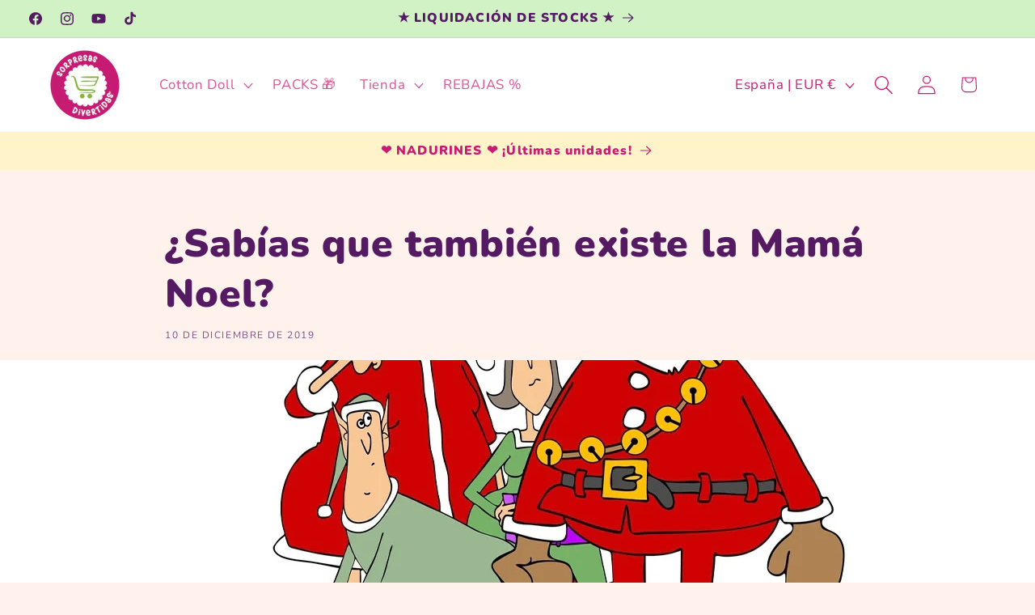

--- FILE ---
content_type: text/css
request_url: https://cdn.shopify.com/extensions/019bcb20-4751-713e-b466-6bd1702e3b39/private-pro-password-page-lock-115/assets/password-protection.css
body_size: 1115
content:
#password-protection-overlay {
  position: fixed;
  top: 0;
  left: 0;
  width: 100%;
  height: 100%;
  /* Use viewport height that accounts for mobile browsers */
  height: 100vh;
  height: 100dvh;
  /* Dynamic viewport height for better mobile support */
  background: rgb(255, 255, 255);
  z-index: 9999999999;
  display: flex;
  align-items: center;
  justify-content: center;
  backdrop-filter: blur(5px);
  overflow: hidden;
}

/* Prevent body scroll when overlay is active */
body.password-protection-active {
  overflow: hidden;
  position: fixed;
  width: 100%;
  height: 100%;
}

#password-protection-modal {
  background: white;
  border-radius: 12px;
  padding: 0;
  max-width: 450px;
  width: 90%;
  max-height: 90vh;
  overflow: hidden;
  box-shadow: 0 20px 60px rgba(0, 0, 0, 0.3);
  animation: passwordModalFadeIn 0.3s ease-out;
  display: flex;
  flex-direction: column;
}

/* Loading overlay for password form setup */
#password-protection-fetch-loading {
  position: absolute;
  top: 0;
  left: 0;
  right: 0;
  bottom: 0;
  background: rgba(255, 255, 255);
  display: flex;
  align-items: center;
  justify-content: center;
  border-radius: 12px;
  z-index: 10;
  transition: all 0.3s ease;
}

.spinner {
  width: 30px;
  height: 30px;
  border: 4px solid #696969;
  border-top-color: rgb(255, 255, 255);
  border-radius: 50%;
  animation: spin 1s linear infinite;
}

@keyframes passwordModalFadeIn {
  from {
    opacity: 0;
    transform: scale(0.9) translateY(-20px);
  }

  to {
    opacity: 1;
    transform: scale(1) translateY(0);
  }
}

#password-protection-content {
  padding: 32px;
  position: relative;
  display: flex;
  flex-direction: column;
  height: 100%;
}

#password-protection-header {
  text-align: center;
  margin-bottom: 24px;
  flex-shrink: 0;
}

#password-protection-inner-container {
  display: flex;
  flex-direction: column;
  flex: 1;
  min-height: 0;
}

#password-protection-header-row {
  position: relative;
  display: flex;
  align-items: center;
  justify-content: center;
  margin-bottom: 8px;
}

#password-protection-heading {
  font-size: 24px;
  font-weight: 600;
  color: #333;
  line-height: 1.3;
  margin: 0;
  padding: 0;
}

#password-protection-subheading {
  font-size: 16px;
  color: #666;
  margin: 0;
  padding: 0;
  line-height: 1.4;
}

/* all the p tag in the password-protection-helper-div should have margin: 0; padding: 0; */
#password-protection-helper-div p {
  margin: 0;
  padding: 0;
}

#password-protection-input-container input {
  margin: 0;
  box-shadow: none;
}

#password-protection-back-btn {
  position: absolute;
  left: 24px;
  top: 24px;
  background: none;
  border: none;
  color: #666;
  cursor: pointer;
  padding: 8px;
  border-radius: 6px;
  display: flex;
  align-items: center;
  justify-content: center;
  transition: background-color 0.2s ease, color 0.2s ease;
  width: 36px;
  height: 36px;
  z-index: 999;
}

#password-protection-back-btn:hover {
  background-color: #f5f5f5;
  color: #333;
}

#password-protection-form {
  margin: 0;
  display: flex;
  flex-direction: column;
  flex: 1;
  justify-content: center;
}

#password-protection-input-wrapper {
  display: flex;
  flex-direction: column;
  gap: 8px;
}

#password-protection-input-container {
  flex: 1;
  position: relative;
  display: flex;
  align-items: center;
}

#password-protection-input {
  width: 100%;
  padding: 12px 48px 12px 16px;
  border: 2px solid #e1e5e9;
  border-radius: 8px;
  font-size: 16px;
  transition: border-color 0.2s ease;
  outline: none;
  color: #000000;
}

#password-protection-input:focus {
  border-color: var(--pp-primary-color, #000000);
}

#password-protection-toggle {
  position: absolute;
  right: 12px;
  background: none;
  border: none;
  cursor: pointer;
  padding: 4px;
  color: #8e8e8e;
  display: flex;
  align-items: center;
  justify-content: center;
  width: fit-content !important;
}

#password-protection-toggle:focus {
  outline-offset: 2px;
  border-radius: 4px;
}

#password-protection-submit {
  padding: 12px 24px;
  background: #0066cc;
  color: white;
  border: none;
  border-radius: 8px;
  font-size: 16px;
  font-weight: 500;
  cursor: pointer;
  transition: background-color 0.2s ease;
  min-width: 80px;
  position: relative;
  width: 100%;
}

#password-protection-submit:hover {
  background: #0052a3;
}

#password-protection-submit:disabled {
  background: #ccc;
  cursor: not-allowed;
}

#password-protection-submit-text {
  transition: opacity 0.2s ease;
}

/* Submit button spinner */
.submit-spinner {
  position: absolute;
  top: 50%;
  left: 50%;
  width: 18px;
  height: 18px;
  border: 2px solid rgba(255, 255, 255, 0.3);
  border-top-color: white;
  border-radius: 50%;
  animation: submitSpin 1s linear infinite;
}

#password-protection-error {
  background: #fee;
  border: 1px solid #fcc;
  color: #c33;
  padding: 8px;
  border-radius: 8px;
  font-size: 14px;
  text-align: center;
  margin-top: 20px;
  margin-bottom: -12px;
}

@keyframes spin {
  to {
    transform: rotate(360deg);
  }
}

@keyframes submitSpin {
  from {
    transform: translate(-50%, -50%) rotate(0deg);
  }

  to {
    transform: translate(-50%, -50%) rotate(360deg);
  }
}

/* Mobile responsive */
@media (max-width: 480px) {
  #password-protection-overlay {
    /* Adjust for mobile keyboards - position modal higher */
    align-items: flex-start;
    padding-top: 10vh;
    /* Support safe areas on mobile devices */
    padding-top: max(10vh, env(safe-area-inset-top, 0px));
    padding-bottom: env(safe-area-inset-bottom, 0px);
    padding-left: env(safe-area-inset-left, 0px);
    padding-right: env(safe-area-inset-right, 0px);
  }

  #password-protection-modal {
    margin: 20px;
    width: calc(100% - 40px);
    /* Ensure modal doesn't get too tall on mobile */
    max-height: 80vh;
    /* Add bottom margin for keyboard spacing */
    margin-bottom: 20vh;
  }

  #password-protection-content {
    padding: 24px;
  }

  #password-protection-heading {
    font-size: 20px;
  }

  #password-protection-input-wrapper {
    flex-direction: column;
  }
}

/* Additional mobile keyboard handling */
@media (max-width: 480px) and (max-height: 600px) {
  #password-protection-overlay {
    /* For short screens (landscape or keyboard active), position modal at top */
    align-items: flex-start;
    padding-top: 5vh;
  }

  #password-protection-modal {
    margin: 10px;
    max-height: 70vh;
  }

  #password-protection-content {
    padding: 16px;
    padding-top: 24px;
    padding-bottom: 24px;
  }
}

/* Helper Div Styling */
#password-protection-helper-div {
  margin-top: 14px;
  font-size: 14px;
  color: #666;
  text-align: center;
  line-height: 1.4;
}

#password-protection-helper-div .pp-helper-link {
  text-decoration: underline;
  transition: all 0.2s ease;
  cursor: pointer;
}

#password-protection-helper-div .pp-helper-link:hover {
  text-decoration: underline !important;
}

/* Message container styling for access denied messages */
#password-protection-message {
  text-align: center;
  padding-bottom: 20px;
  display: flex;
  flex-direction: column;
  justify-content: center;
  align-items: center;
  flex: 1;
}

/* Design mode sticky banner */
#password-protection-design-banner {
  position: absolute;
  top: 0;
  left: 0;
  width: 100%;
  background: #ff6b6b;
  color: #ffffff;
  z-index: 9999999998;
  display: none;
  box-shadow: 0 2px 8px rgba(0, 0, 0, 0.15);
}

#password-protection-design-banner-content {
  display: flex;
  align-items: center;
  justify-content: space-between;
  padding: 12px 20px;
  max-width: 100%;
  margin: 0 auto;
}

#password-protection-design-banner-text {
  font-size: 14px;
  font-weight: 500;
  line-height: 1.4;
  flex: 1;
}

#password-protection-design-banner-close {
  background: none;
  border: none;
  color: #ffffff;
  cursor: pointer;
  padding: 4px;
  margin-left: 16px;
  display: flex;
  align-items: center;
  justify-content: center;
  border-radius: 4px;
  transition: background-color 0.2s ease;
  flex-shrink: 0;
  width: 24px;
  height: 24px;
}

#password-protection-design-banner-close:hover {
  background-color: rgba(255, 255, 255, 0.2);
}

#password-protection-design-banner-close:focus {
  outline: 2px solid rgba(255, 255, 255, 0.5);
  outline-offset: 2px;
}

@keyframes bannerSlideDown {
  from {
    transform: translateY(-100%);
    opacity: 0;
  }
  to {
    transform: translateY(0);
    opacity: 1;
  }
}

/* Mobile responsive for banner */
@media (max-width: 480px) {
  #password-protection-design-banner-content {
    padding: 10px 16px;
  }

  #password-protection-design-banner-text {
    font-size: 13px;
  }

  #password-protection-design-banner-close {
    margin-left: 12px;
    width: 20px;
    height: 20px;
  }
}

--- FILE ---
content_type: text/javascript; charset=utf-8
request_url: https://sorpresasdivertidas.com/products/pendientes-sorpresas-divertidas.js?ahlgift=350965
body_size: 1579
content:
{"id":9681599594832,"title":"Pendientes Sorpresas Divertidas","handle":"pendientes-sorpresas-divertidas","description":"\u003cp\u003ePendientes de acero inoxidable y madera, para niños y adultos con el logo de Sorpresas Divertidas.\u003c\/p\u003e\n\u003cp\u003e¡Elige el modelo que más te guste y luce preciosa con estos accesorios únicos!\u003c\/p\u003e","published_at":"2024-12-12T17:54:19+01:00","created_at":"2024-12-12T15:39:36+01:00","vendor":"Sorpresas Divertidas Shop","type":"Joyas","tags":["Accesorios","Complementos","Descuento","Global recommendation","Joyas","Merchandising","Para sorprender","regalo"],"price":500,"price_min":500,"price_max":600,"available":true,"price_varies":true,"compare_at_price":900,"compare_at_price_min":900,"compare_at_price_max":1100,"compare_at_price_varies":true,"variants":[{"id":49552182575440,"title":"Pequeñas \/ Tipo 1 \/ Oro","option1":"Pequeñas","option2":"Tipo 1","option3":"Oro","sku":"","requires_shipping":true,"taxable":true,"featured_image":{"id":56192219644240,"product_id":9681599594832,"position":8,"created_at":"2024-12-12T17:43:49+01:00","updated_at":"2024-12-12T17:52:21+01:00","alt":"Pendientes sd","width":1500,"height":1500,"src":"https:\/\/cdn.shopify.com\/s\/files\/1\/0728\/1659\/1184\/files\/T1OROPendientesaceroinoxartesanales.jpg?v=1734022341","variant_ids":[49552182575440]},"available":false,"name":"Pendientes Sorpresas Divertidas - Pequeñas \/ Tipo 1 \/ Oro","public_title":"Pequeñas \/ Tipo 1 \/ Oro","options":["Pequeñas","Tipo 1","Oro"],"price":500,"weight":100,"compare_at_price":900,"inventory_management":"shopify","barcode":"","featured_media":{"alt":"Pendientes sd","id":48471611343184,"position":8,"preview_image":{"aspect_ratio":1.0,"height":1500,"width":1500,"src":"https:\/\/cdn.shopify.com\/s\/files\/1\/0728\/1659\/1184\/files\/T1OROPendientesaceroinoxartesanales.jpg?v=1734022341"}},"requires_selling_plan":false,"selling_plan_allocations":[]},{"id":49552185196880,"title":"Pequeñas \/ Tipo 1 \/ Plata","option1":"Pequeñas","option2":"Tipo 1","option3":"Plata","sku":null,"requires_shipping":true,"taxable":true,"featured_image":{"id":56192219709776,"product_id":9681599594832,"position":7,"created_at":"2024-12-12T17:43:49+01:00","updated_at":"2024-12-12T17:52:21+01:00","alt":"Pendientes sd","width":1500,"height":1500,"src":"https:\/\/cdn.shopify.com\/s\/files\/1\/0728\/1659\/1184\/files\/Platatipo1Pendientesaceroinoxartesanales.jpg?v=1734022341","variant_ids":[49552185196880]},"available":true,"name":"Pendientes Sorpresas Divertidas - Pequeñas \/ Tipo 1 \/ Plata","public_title":"Pequeñas \/ Tipo 1 \/ Plata","options":["Pequeñas","Tipo 1","Plata"],"price":500,"weight":100,"compare_at_price":900,"inventory_management":"shopify","barcode":"","featured_media":{"alt":"Pendientes sd","id":48471611310416,"position":7,"preview_image":{"aspect_ratio":1.0,"height":1500,"width":1500,"src":"https:\/\/cdn.shopify.com\/s\/files\/1\/0728\/1659\/1184\/files\/Platatipo1Pendientesaceroinoxartesanales.jpg?v=1734022341"}},"requires_selling_plan":false,"selling_plan_allocations":[]},{"id":49552182608208,"title":"Pequeñas \/ Tipo 2 \/ Oro","option1":"Pequeñas","option2":"Tipo 2","option3":"Oro","sku":"","requires_shipping":true,"taxable":true,"featured_image":{"id":56192291832144,"product_id":9681599594832,"position":9,"created_at":"2024-12-12T17:51:51+01:00","updated_at":"2024-12-12T17:52:21+01:00","alt":"Pendientes sd","width":1500,"height":1500,"src":"https:\/\/cdn.shopify.com\/s\/files\/1\/0728\/1659\/1184\/files\/TIPO1OROPendientesaceroinoxartesanales.jpg?v=1734022341","variant_ids":[49552182608208]},"available":true,"name":"Pendientes Sorpresas Divertidas - Pequeñas \/ Tipo 2 \/ Oro","public_title":"Pequeñas \/ Tipo 2 \/ Oro","options":["Pequeñas","Tipo 2","Oro"],"price":500,"weight":100,"compare_at_price":900,"inventory_management":"shopify","barcode":"","featured_media":{"alt":"Pendientes sd","id":48471664820560,"position":9,"preview_image":{"aspect_ratio":1.0,"height":1500,"width":1500,"src":"https:\/\/cdn.shopify.com\/s\/files\/1\/0728\/1659\/1184\/files\/TIPO1OROPendientesaceroinoxartesanales.jpg?v=1734022341"}},"requires_selling_plan":false,"selling_plan_allocations":[]},{"id":49552185229648,"title":"Pequeñas \/ Tipo 2 \/ Plata","option1":"Pequeñas","option2":"Tipo 2","option3":"Plata","sku":null,"requires_shipping":true,"taxable":true,"featured_image":{"id":56192219414864,"product_id":9681599594832,"position":1,"created_at":"2024-12-12T17:43:49+01:00","updated_at":"2024-12-12T17:52:21+01:00","alt":"Pendientes sd","width":1500,"height":1500,"src":"https:\/\/cdn.shopify.com\/s\/files\/1\/0728\/1659\/1184\/files\/T2PLATAPendientesaceroinoxartesanales.jpg?v=1734022341","variant_ids":[49552185229648]},"available":true,"name":"Pendientes Sorpresas Divertidas - Pequeñas \/ Tipo 2 \/ Plata","public_title":"Pequeñas \/ Tipo 2 \/ Plata","options":["Pequeñas","Tipo 2","Plata"],"price":500,"weight":100,"compare_at_price":900,"inventory_management":"shopify","barcode":"","featured_media":{"alt":"Pendientes sd","id":48471611375952,"position":1,"preview_image":{"aspect_ratio":1.0,"height":1500,"width":1500,"src":"https:\/\/cdn.shopify.com\/s\/files\/1\/0728\/1659\/1184\/files\/T2PLATAPendientesaceroinoxartesanales.jpg?v=1734022341"}},"requires_selling_plan":false,"selling_plan_allocations":[]},{"id":49552182640976,"title":"Grandes \/ Tipo 1 \/ Oro","option1":"Grandes","option2":"Tipo 1","option3":"Oro","sku":"","requires_shipping":true,"taxable":true,"featured_image":null,"available":false,"name":"Pendientes Sorpresas Divertidas - Grandes \/ Tipo 1 \/ Oro","public_title":"Grandes \/ Tipo 1 \/ Oro","options":["Grandes","Tipo 1","Oro"],"price":600,"weight":100,"compare_at_price":1100,"inventory_management":"shopify","barcode":"","requires_selling_plan":false,"selling_plan_allocations":[]},{"id":49552185262416,"title":"Grandes \/ Tipo 1 \/ Plata","option1":"Grandes","option2":"Tipo 1","option3":"Plata","sku":null,"requires_shipping":true,"taxable":true,"featured_image":null,"available":false,"name":"Pendientes Sorpresas Divertidas - Grandes \/ Tipo 1 \/ Plata","public_title":"Grandes \/ Tipo 1 \/ Plata","options":["Grandes","Tipo 1","Plata"],"price":600,"weight":100,"compare_at_price":1100,"inventory_management":"shopify","barcode":"","requires_selling_plan":false,"selling_plan_allocations":[]},{"id":49552182673744,"title":"Grandes \/ Tipo 2 \/ Oro","option1":"Grandes","option2":"Tipo 2","option3":"Oro","sku":"","requires_shipping":true,"taxable":true,"featured_image":{"id":56192219513168,"product_id":9681599594832,"position":5,"created_at":"2024-12-12T17:43:48+01:00","updated_at":"2024-12-12T17:52:21+01:00","alt":"Pendientes sd","width":1500,"height":1500,"src":"https:\/\/cdn.shopify.com\/s\/files\/1\/0728\/1659\/1184\/files\/GRANDESOROPendientesaceroinoxartesanales.jpg?v=1734022341","variant_ids":[49552182673744]},"available":true,"name":"Pendientes Sorpresas Divertidas - Grandes \/ Tipo 2 \/ Oro","public_title":"Grandes \/ Tipo 2 \/ Oro","options":["Grandes","Tipo 2","Oro"],"price":600,"weight":100,"compare_at_price":1100,"inventory_management":"shopify","barcode":"","featured_media":{"alt":"Pendientes sd","id":48471611146576,"position":5,"preview_image":{"aspect_ratio":1.0,"height":1500,"width":1500,"src":"https:\/\/cdn.shopify.com\/s\/files\/1\/0728\/1659\/1184\/files\/GRANDESOROPendientesaceroinoxartesanales.jpg?v=1734022341"}},"requires_selling_plan":false,"selling_plan_allocations":[]},{"id":49552185295184,"title":"Grandes \/ Tipo 2 \/ Plata","option1":"Grandes","option2":"Tipo 2","option3":"Plata","sku":null,"requires_shipping":true,"taxable":true,"featured_image":{"id":56192219480400,"product_id":9681599594832,"position":6,"created_at":"2024-12-12T17:43:48+01:00","updated_at":"2024-12-12T17:52:21+01:00","alt":"Pendientes sd","width":1500,"height":1500,"src":"https:\/\/cdn.shopify.com\/s\/files\/1\/0728\/1659\/1184\/files\/GRANDESPLATAPendientesaceroinoxartesanales.jpg?v=1734022341","variant_ids":[49552185295184]},"available":true,"name":"Pendientes Sorpresas Divertidas - Grandes \/ Tipo 2 \/ Plata","public_title":"Grandes \/ Tipo 2 \/ Plata","options":["Grandes","Tipo 2","Plata"],"price":600,"weight":100,"compare_at_price":1100,"inventory_management":"shopify","barcode":"","featured_media":{"alt":"Pendientes sd","id":48471611179344,"position":6,"preview_image":{"aspect_ratio":1.0,"height":1500,"width":1500,"src":"https:\/\/cdn.shopify.com\/s\/files\/1\/0728\/1659\/1184\/files\/GRANDESPLATAPendientesaceroinoxartesanales.jpg?v=1734022341"}},"requires_selling_plan":false,"selling_plan_allocations":[]}],"images":["\/\/cdn.shopify.com\/s\/files\/1\/0728\/1659\/1184\/files\/T2PLATAPendientesaceroinoxartesanales.jpg?v=1734022341","\/\/cdn.shopify.com\/s\/files\/1\/0728\/1659\/1184\/files\/PendientesaceroinoxartesanalesSD.jpg?v=1734022341","\/\/cdn.shopify.com\/s\/files\/1\/0728\/1659\/1184\/files\/TAMANOPendientesaceroinoxartesanalesSD.jpg?v=1734022341","\/\/cdn.shopify.com\/s\/files\/1\/0728\/1659\/1184\/files\/OROPendientesaceroinoxartesanales.jpg?v=1734022341","\/\/cdn.shopify.com\/s\/files\/1\/0728\/1659\/1184\/files\/GRANDESOROPendientesaceroinoxartesanales.jpg?v=1734022341","\/\/cdn.shopify.com\/s\/files\/1\/0728\/1659\/1184\/files\/GRANDESPLATAPendientesaceroinoxartesanales.jpg?v=1734022341","\/\/cdn.shopify.com\/s\/files\/1\/0728\/1659\/1184\/files\/Platatipo1Pendientesaceroinoxartesanales.jpg?v=1734022341","\/\/cdn.shopify.com\/s\/files\/1\/0728\/1659\/1184\/files\/T1OROPendientesaceroinoxartesanales.jpg?v=1734022341","\/\/cdn.shopify.com\/s\/files\/1\/0728\/1659\/1184\/files\/TIPO1OROPendientesaceroinoxartesanales.jpg?v=1734022341","\/\/cdn.shopify.com\/s\/files\/1\/0728\/1659\/1184\/files\/Pendientessorpresasdivertidasartesanales.jpg?v=1734022341"],"featured_image":"\/\/cdn.shopify.com\/s\/files\/1\/0728\/1659\/1184\/files\/T2PLATAPendientesaceroinoxartesanales.jpg?v=1734022341","options":[{"name":"Tamaño","position":1,"values":["Pequeñas","Grandes"]},{"name":"Color","position":2,"values":["Tipo 1","Tipo 2"]},{"name":"Material","position":3,"values":["Oro","Plata"]}],"url":"\/products\/pendientes-sorpresas-divertidas","media":[{"alt":"Pendientes sd","id":48471611375952,"position":1,"preview_image":{"aspect_ratio":1.0,"height":1500,"width":1500,"src":"https:\/\/cdn.shopify.com\/s\/files\/1\/0728\/1659\/1184\/files\/T2PLATAPendientesaceroinoxartesanales.jpg?v=1734022341"},"aspect_ratio":1.0,"height":1500,"media_type":"image","src":"https:\/\/cdn.shopify.com\/s\/files\/1\/0728\/1659\/1184\/files\/T2PLATAPendientesaceroinoxartesanales.jpg?v=1734022341","width":1500},{"alt":"Pendientes sd","id":48471611244880,"position":2,"preview_image":{"aspect_ratio":1.0,"height":1500,"width":1500,"src":"https:\/\/cdn.shopify.com\/s\/files\/1\/0728\/1659\/1184\/files\/PendientesaceroinoxartesanalesSD.jpg?v=1734022341"},"aspect_ratio":1.0,"height":1500,"media_type":"image","src":"https:\/\/cdn.shopify.com\/s\/files\/1\/0728\/1659\/1184\/files\/PendientesaceroinoxartesanalesSD.jpg?v=1734022341","width":1500},{"alt":"Pendientes sd","id":48471664787792,"position":3,"preview_image":{"aspect_ratio":1.0,"height":1500,"width":1500,"src":"https:\/\/cdn.shopify.com\/s\/files\/1\/0728\/1659\/1184\/files\/TAMANOPendientesaceroinoxartesanalesSD.jpg?v=1734022341"},"aspect_ratio":1.0,"height":1500,"media_type":"image","src":"https:\/\/cdn.shopify.com\/s\/files\/1\/0728\/1659\/1184\/files\/TAMANOPendientesaceroinoxartesanalesSD.jpg?v=1734022341","width":1500},{"alt":"Pendientes sd","id":48471611212112,"position":4,"preview_image":{"aspect_ratio":1.0,"height":1500,"width":1500,"src":"https:\/\/cdn.shopify.com\/s\/files\/1\/0728\/1659\/1184\/files\/OROPendientesaceroinoxartesanales.jpg?v=1734022341"},"aspect_ratio":1.0,"height":1500,"media_type":"image","src":"https:\/\/cdn.shopify.com\/s\/files\/1\/0728\/1659\/1184\/files\/OROPendientesaceroinoxartesanales.jpg?v=1734022341","width":1500},{"alt":"Pendientes sd","id":48471611146576,"position":5,"preview_image":{"aspect_ratio":1.0,"height":1500,"width":1500,"src":"https:\/\/cdn.shopify.com\/s\/files\/1\/0728\/1659\/1184\/files\/GRANDESOROPendientesaceroinoxartesanales.jpg?v=1734022341"},"aspect_ratio":1.0,"height":1500,"media_type":"image","src":"https:\/\/cdn.shopify.com\/s\/files\/1\/0728\/1659\/1184\/files\/GRANDESOROPendientesaceroinoxartesanales.jpg?v=1734022341","width":1500},{"alt":"Pendientes sd","id":48471611179344,"position":6,"preview_image":{"aspect_ratio":1.0,"height":1500,"width":1500,"src":"https:\/\/cdn.shopify.com\/s\/files\/1\/0728\/1659\/1184\/files\/GRANDESPLATAPendientesaceroinoxartesanales.jpg?v=1734022341"},"aspect_ratio":1.0,"height":1500,"media_type":"image","src":"https:\/\/cdn.shopify.com\/s\/files\/1\/0728\/1659\/1184\/files\/GRANDESPLATAPendientesaceroinoxartesanales.jpg?v=1734022341","width":1500},{"alt":"Pendientes sd","id":48471611310416,"position":7,"preview_image":{"aspect_ratio":1.0,"height":1500,"width":1500,"src":"https:\/\/cdn.shopify.com\/s\/files\/1\/0728\/1659\/1184\/files\/Platatipo1Pendientesaceroinoxartesanales.jpg?v=1734022341"},"aspect_ratio":1.0,"height":1500,"media_type":"image","src":"https:\/\/cdn.shopify.com\/s\/files\/1\/0728\/1659\/1184\/files\/Platatipo1Pendientesaceroinoxartesanales.jpg?v=1734022341","width":1500},{"alt":"Pendientes sd","id":48471611343184,"position":8,"preview_image":{"aspect_ratio":1.0,"height":1500,"width":1500,"src":"https:\/\/cdn.shopify.com\/s\/files\/1\/0728\/1659\/1184\/files\/T1OROPendientesaceroinoxartesanales.jpg?v=1734022341"},"aspect_ratio":1.0,"height":1500,"media_type":"image","src":"https:\/\/cdn.shopify.com\/s\/files\/1\/0728\/1659\/1184\/files\/T1OROPendientesaceroinoxartesanales.jpg?v=1734022341","width":1500},{"alt":"Pendientes sd","id":48471664820560,"position":9,"preview_image":{"aspect_ratio":1.0,"height":1500,"width":1500,"src":"https:\/\/cdn.shopify.com\/s\/files\/1\/0728\/1659\/1184\/files\/TIPO1OROPendientesaceroinoxartesanales.jpg?v=1734022341"},"aspect_ratio":1.0,"height":1500,"media_type":"image","src":"https:\/\/cdn.shopify.com\/s\/files\/1\/0728\/1659\/1184\/files\/TIPO1OROPendientesaceroinoxartesanales.jpg?v=1734022341","width":1500},{"alt":"Pendientes sd","id":48471611277648,"position":10,"preview_image":{"aspect_ratio":1.0,"height":1500,"width":1500,"src":"https:\/\/cdn.shopify.com\/s\/files\/1\/0728\/1659\/1184\/files\/Pendientessorpresasdivertidasartesanales.jpg?v=1734022341"},"aspect_ratio":1.0,"height":1500,"media_type":"image","src":"https:\/\/cdn.shopify.com\/s\/files\/1\/0728\/1659\/1184\/files\/Pendientessorpresasdivertidasartesanales.jpg?v=1734022341","width":1500}],"requires_selling_plan":false,"selling_plan_groups":[]}